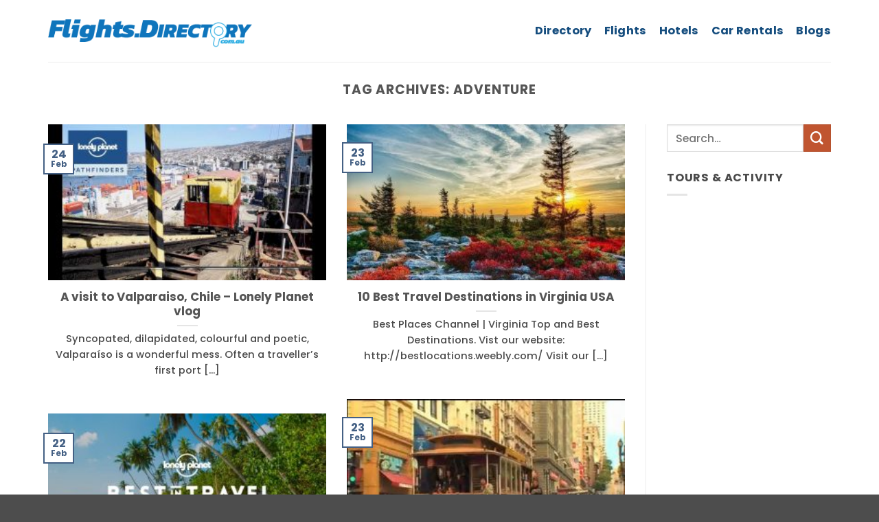

--- FILE ---
content_type: text/html; charset=UTF-8
request_url: https://flights.directory.com.au/tag/adventure/
body_size: 12518
content:
<!DOCTYPE html>
<html lang="en-AU" class="loading-site no-js">
<head>
<meta charset="UTF-8" />
<link rel="profile" href="http://gmpg.org/xfn/11" />
<link rel="pingback" href="https://flights.directory.com.au/xmlrpc.php" />
<script>(function(html){html.className = html.className.replace(/\bno-js\b/,'js')})(document.documentElement);</script>
<title>adventure &#8211; Flights Directory</title>
<meta name='robots' content='max-image-preview:large' />
<meta name="viewport" content="width=device-width, initial-scale=1" /><link rel='prefetch' href='https://flights.directory.com.au/wp-content/themes/flatsome/assets/js/flatsome.js?ver=e2eddd6c228105dac048' />
<link rel='prefetch' href='https://flights.directory.com.au/wp-content/themes/flatsome/assets/js/chunk.slider.js?ver=3.20.4' />
<link rel='prefetch' href='https://flights.directory.com.au/wp-content/themes/flatsome/assets/js/chunk.popups.js?ver=3.20.4' />
<link rel='prefetch' href='https://flights.directory.com.au/wp-content/themes/flatsome/assets/js/chunk.tooltips.js?ver=3.20.4' />
<link rel="alternate" type="application/rss+xml" title="Flights Directory &raquo; Feed" href="https://flights.directory.com.au/feed/" />
<link rel="alternate" type="application/rss+xml" title="Flights Directory &raquo; Comments Feed" href="https://flights.directory.com.au/comments/feed/" />
<link rel="alternate" type="application/rss+xml" title="Flights Directory &raquo; adventure Tag Feed" href="https://flights.directory.com.au/tag/adventure/feed/" />
<style id='wp-img-auto-sizes-contain-inline-css' type='text/css'>
img:is([sizes=auto i],[sizes^="auto," i]){contain-intrinsic-size:3000px 1500px}
/*# sourceURL=wp-img-auto-sizes-contain-inline-css */
</style>
<style id='wp-emoji-styles-inline-css' type='text/css'>
img.wp-smiley, img.emoji {
display: inline !important;
border: none !important;
box-shadow: none !important;
height: 1em !important;
width: 1em !important;
margin: 0 0.07em !important;
vertical-align: -0.1em !important;
background: none !important;
padding: 0 !important;
}
/*# sourceURL=wp-emoji-styles-inline-css */
</style>
<style id='wp-block-library-inline-css' type='text/css'>
:root{--wp-block-synced-color:#7a00df;--wp-block-synced-color--rgb:122,0,223;--wp-bound-block-color:var(--wp-block-synced-color);--wp-editor-canvas-background:#ddd;--wp-admin-theme-color:#007cba;--wp-admin-theme-color--rgb:0,124,186;--wp-admin-theme-color-darker-10:#006ba1;--wp-admin-theme-color-darker-10--rgb:0,107,160.5;--wp-admin-theme-color-darker-20:#005a87;--wp-admin-theme-color-darker-20--rgb:0,90,135;--wp-admin-border-width-focus:2px}@media (min-resolution:192dpi){:root{--wp-admin-border-width-focus:1.5px}}.wp-element-button{cursor:pointer}:root .has-very-light-gray-background-color{background-color:#eee}:root .has-very-dark-gray-background-color{background-color:#313131}:root .has-very-light-gray-color{color:#eee}:root .has-very-dark-gray-color{color:#313131}:root .has-vivid-green-cyan-to-vivid-cyan-blue-gradient-background{background:linear-gradient(135deg,#00d084,#0693e3)}:root .has-purple-crush-gradient-background{background:linear-gradient(135deg,#34e2e4,#4721fb 50%,#ab1dfe)}:root .has-hazy-dawn-gradient-background{background:linear-gradient(135deg,#faaca8,#dad0ec)}:root .has-subdued-olive-gradient-background{background:linear-gradient(135deg,#fafae1,#67a671)}:root .has-atomic-cream-gradient-background{background:linear-gradient(135deg,#fdd79a,#004a59)}:root .has-nightshade-gradient-background{background:linear-gradient(135deg,#330968,#31cdcf)}:root .has-midnight-gradient-background{background:linear-gradient(135deg,#020381,#2874fc)}:root{--wp--preset--font-size--normal:16px;--wp--preset--font-size--huge:42px}.has-regular-font-size{font-size:1em}.has-larger-font-size{font-size:2.625em}.has-normal-font-size{font-size:var(--wp--preset--font-size--normal)}.has-huge-font-size{font-size:var(--wp--preset--font-size--huge)}.has-text-align-center{text-align:center}.has-text-align-left{text-align:left}.has-text-align-right{text-align:right}.has-fit-text{white-space:nowrap!important}#end-resizable-editor-section{display:none}.aligncenter{clear:both}.items-justified-left{justify-content:flex-start}.items-justified-center{justify-content:center}.items-justified-right{justify-content:flex-end}.items-justified-space-between{justify-content:space-between}.screen-reader-text{border:0;clip-path:inset(50%);height:1px;margin:-1px;overflow:hidden;padding:0;position:absolute;width:1px;word-wrap:normal!important}.screen-reader-text:focus{background-color:#ddd;clip-path:none;color:#444;display:block;font-size:1em;height:auto;left:5px;line-height:normal;padding:15px 23px 14px;text-decoration:none;top:5px;width:auto;z-index:100000}html :where(.has-border-color){border-style:solid}html :where([style*=border-top-color]){border-top-style:solid}html :where([style*=border-right-color]){border-right-style:solid}html :where([style*=border-bottom-color]){border-bottom-style:solid}html :where([style*=border-left-color]){border-left-style:solid}html :where([style*=border-width]){border-style:solid}html :where([style*=border-top-width]){border-top-style:solid}html :where([style*=border-right-width]){border-right-style:solid}html :where([style*=border-bottom-width]){border-bottom-style:solid}html :where([style*=border-left-width]){border-left-style:solid}html :where(img[class*=wp-image-]){height:auto;max-width:100%}:where(figure){margin:0 0 1em}html :where(.is-position-sticky){--wp-admin--admin-bar--position-offset:var(--wp-admin--admin-bar--height,0px)}@media screen and (max-width:600px){html :where(.is-position-sticky){--wp-admin--admin-bar--position-offset:0px}}
/*# sourceURL=wp-block-library-inline-css */
</style><style id='global-styles-inline-css' type='text/css'>
:root{--wp--preset--aspect-ratio--square: 1;--wp--preset--aspect-ratio--4-3: 4/3;--wp--preset--aspect-ratio--3-4: 3/4;--wp--preset--aspect-ratio--3-2: 3/2;--wp--preset--aspect-ratio--2-3: 2/3;--wp--preset--aspect-ratio--16-9: 16/9;--wp--preset--aspect-ratio--9-16: 9/16;--wp--preset--color--black: #000000;--wp--preset--color--cyan-bluish-gray: #abb8c3;--wp--preset--color--white: #ffffff;--wp--preset--color--pale-pink: #f78da7;--wp--preset--color--vivid-red: #cf2e2e;--wp--preset--color--luminous-vivid-orange: #ff6900;--wp--preset--color--luminous-vivid-amber: #fcb900;--wp--preset--color--light-green-cyan: #7bdcb5;--wp--preset--color--vivid-green-cyan: #00d084;--wp--preset--color--pale-cyan-blue: #8ed1fc;--wp--preset--color--vivid-cyan-blue: #0693e3;--wp--preset--color--vivid-purple: #9b51e0;--wp--preset--color--primary: #446084;--wp--preset--color--secondary: #C05530;--wp--preset--color--success: #627D47;--wp--preset--color--alert: #b20000;--wp--preset--gradient--vivid-cyan-blue-to-vivid-purple: linear-gradient(135deg,rgb(6,147,227) 0%,rgb(155,81,224) 100%);--wp--preset--gradient--light-green-cyan-to-vivid-green-cyan: linear-gradient(135deg,rgb(122,220,180) 0%,rgb(0,208,130) 100%);--wp--preset--gradient--luminous-vivid-amber-to-luminous-vivid-orange: linear-gradient(135deg,rgb(252,185,0) 0%,rgb(255,105,0) 100%);--wp--preset--gradient--luminous-vivid-orange-to-vivid-red: linear-gradient(135deg,rgb(255,105,0) 0%,rgb(207,46,46) 100%);--wp--preset--gradient--very-light-gray-to-cyan-bluish-gray: linear-gradient(135deg,rgb(238,238,238) 0%,rgb(169,184,195) 100%);--wp--preset--gradient--cool-to-warm-spectrum: linear-gradient(135deg,rgb(74,234,220) 0%,rgb(151,120,209) 20%,rgb(207,42,186) 40%,rgb(238,44,130) 60%,rgb(251,105,98) 80%,rgb(254,248,76) 100%);--wp--preset--gradient--blush-light-purple: linear-gradient(135deg,rgb(255,206,236) 0%,rgb(152,150,240) 100%);--wp--preset--gradient--blush-bordeaux: linear-gradient(135deg,rgb(254,205,165) 0%,rgb(254,45,45) 50%,rgb(107,0,62) 100%);--wp--preset--gradient--luminous-dusk: linear-gradient(135deg,rgb(255,203,112) 0%,rgb(199,81,192) 50%,rgb(65,88,208) 100%);--wp--preset--gradient--pale-ocean: linear-gradient(135deg,rgb(255,245,203) 0%,rgb(182,227,212) 50%,rgb(51,167,181) 100%);--wp--preset--gradient--electric-grass: linear-gradient(135deg,rgb(202,248,128) 0%,rgb(113,206,126) 100%);--wp--preset--gradient--midnight: linear-gradient(135deg,rgb(2,3,129) 0%,rgb(40,116,252) 100%);--wp--preset--font-size--small: 13px;--wp--preset--font-size--medium: 20px;--wp--preset--font-size--large: 36px;--wp--preset--font-size--x-large: 42px;--wp--preset--spacing--20: 0.44rem;--wp--preset--spacing--30: 0.67rem;--wp--preset--spacing--40: 1rem;--wp--preset--spacing--50: 1.5rem;--wp--preset--spacing--60: 2.25rem;--wp--preset--spacing--70: 3.38rem;--wp--preset--spacing--80: 5.06rem;--wp--preset--shadow--natural: 6px 6px 9px rgba(0, 0, 0, 0.2);--wp--preset--shadow--deep: 12px 12px 50px rgba(0, 0, 0, 0.4);--wp--preset--shadow--sharp: 6px 6px 0px rgba(0, 0, 0, 0.2);--wp--preset--shadow--outlined: 6px 6px 0px -3px rgb(255, 255, 255), 6px 6px rgb(0, 0, 0);--wp--preset--shadow--crisp: 6px 6px 0px rgb(0, 0, 0);}:where(body) { margin: 0; }.wp-site-blocks > .alignleft { float: left; margin-right: 2em; }.wp-site-blocks > .alignright { float: right; margin-left: 2em; }.wp-site-blocks > .aligncenter { justify-content: center; margin-left: auto; margin-right: auto; }:where(.is-layout-flex){gap: 0.5em;}:where(.is-layout-grid){gap: 0.5em;}.is-layout-flow > .alignleft{float: left;margin-inline-start: 0;margin-inline-end: 2em;}.is-layout-flow > .alignright{float: right;margin-inline-start: 2em;margin-inline-end: 0;}.is-layout-flow > .aligncenter{margin-left: auto !important;margin-right: auto !important;}.is-layout-constrained > .alignleft{float: left;margin-inline-start: 0;margin-inline-end: 2em;}.is-layout-constrained > .alignright{float: right;margin-inline-start: 2em;margin-inline-end: 0;}.is-layout-constrained > .aligncenter{margin-left: auto !important;margin-right: auto !important;}.is-layout-constrained > :where(:not(.alignleft):not(.alignright):not(.alignfull)){margin-left: auto !important;margin-right: auto !important;}body .is-layout-flex{display: flex;}.is-layout-flex{flex-wrap: wrap;align-items: center;}.is-layout-flex > :is(*, div){margin: 0;}body .is-layout-grid{display: grid;}.is-layout-grid > :is(*, div){margin: 0;}body{padding-top: 0px;padding-right: 0px;padding-bottom: 0px;padding-left: 0px;}a:where(:not(.wp-element-button)){text-decoration: none;}:root :where(.wp-element-button, .wp-block-button__link){background-color: #32373c;border-width: 0;color: #fff;font-family: inherit;font-size: inherit;font-style: inherit;font-weight: inherit;letter-spacing: inherit;line-height: inherit;padding-top: calc(0.667em + 2px);padding-right: calc(1.333em + 2px);padding-bottom: calc(0.667em + 2px);padding-left: calc(1.333em + 2px);text-decoration: none;text-transform: inherit;}.has-black-color{color: var(--wp--preset--color--black) !important;}.has-cyan-bluish-gray-color{color: var(--wp--preset--color--cyan-bluish-gray) !important;}.has-white-color{color: var(--wp--preset--color--white) !important;}.has-pale-pink-color{color: var(--wp--preset--color--pale-pink) !important;}.has-vivid-red-color{color: var(--wp--preset--color--vivid-red) !important;}.has-luminous-vivid-orange-color{color: var(--wp--preset--color--luminous-vivid-orange) !important;}.has-luminous-vivid-amber-color{color: var(--wp--preset--color--luminous-vivid-amber) !important;}.has-light-green-cyan-color{color: var(--wp--preset--color--light-green-cyan) !important;}.has-vivid-green-cyan-color{color: var(--wp--preset--color--vivid-green-cyan) !important;}.has-pale-cyan-blue-color{color: var(--wp--preset--color--pale-cyan-blue) !important;}.has-vivid-cyan-blue-color{color: var(--wp--preset--color--vivid-cyan-blue) !important;}.has-vivid-purple-color{color: var(--wp--preset--color--vivid-purple) !important;}.has-primary-color{color: var(--wp--preset--color--primary) !important;}.has-secondary-color{color: var(--wp--preset--color--secondary) !important;}.has-success-color{color: var(--wp--preset--color--success) !important;}.has-alert-color{color: var(--wp--preset--color--alert) !important;}.has-black-background-color{background-color: var(--wp--preset--color--black) !important;}.has-cyan-bluish-gray-background-color{background-color: var(--wp--preset--color--cyan-bluish-gray) !important;}.has-white-background-color{background-color: var(--wp--preset--color--white) !important;}.has-pale-pink-background-color{background-color: var(--wp--preset--color--pale-pink) !important;}.has-vivid-red-background-color{background-color: var(--wp--preset--color--vivid-red) !important;}.has-luminous-vivid-orange-background-color{background-color: var(--wp--preset--color--luminous-vivid-orange) !important;}.has-luminous-vivid-amber-background-color{background-color: var(--wp--preset--color--luminous-vivid-amber) !important;}.has-light-green-cyan-background-color{background-color: var(--wp--preset--color--light-green-cyan) !important;}.has-vivid-green-cyan-background-color{background-color: var(--wp--preset--color--vivid-green-cyan) !important;}.has-pale-cyan-blue-background-color{background-color: var(--wp--preset--color--pale-cyan-blue) !important;}.has-vivid-cyan-blue-background-color{background-color: var(--wp--preset--color--vivid-cyan-blue) !important;}.has-vivid-purple-background-color{background-color: var(--wp--preset--color--vivid-purple) !important;}.has-primary-background-color{background-color: var(--wp--preset--color--primary) !important;}.has-secondary-background-color{background-color: var(--wp--preset--color--secondary) !important;}.has-success-background-color{background-color: var(--wp--preset--color--success) !important;}.has-alert-background-color{background-color: var(--wp--preset--color--alert) !important;}.has-black-border-color{border-color: var(--wp--preset--color--black) !important;}.has-cyan-bluish-gray-border-color{border-color: var(--wp--preset--color--cyan-bluish-gray) !important;}.has-white-border-color{border-color: var(--wp--preset--color--white) !important;}.has-pale-pink-border-color{border-color: var(--wp--preset--color--pale-pink) !important;}.has-vivid-red-border-color{border-color: var(--wp--preset--color--vivid-red) !important;}.has-luminous-vivid-orange-border-color{border-color: var(--wp--preset--color--luminous-vivid-orange) !important;}.has-luminous-vivid-amber-border-color{border-color: var(--wp--preset--color--luminous-vivid-amber) !important;}.has-light-green-cyan-border-color{border-color: var(--wp--preset--color--light-green-cyan) !important;}.has-vivid-green-cyan-border-color{border-color: var(--wp--preset--color--vivid-green-cyan) !important;}.has-pale-cyan-blue-border-color{border-color: var(--wp--preset--color--pale-cyan-blue) !important;}.has-vivid-cyan-blue-border-color{border-color: var(--wp--preset--color--vivid-cyan-blue) !important;}.has-vivid-purple-border-color{border-color: var(--wp--preset--color--vivid-purple) !important;}.has-primary-border-color{border-color: var(--wp--preset--color--primary) !important;}.has-secondary-border-color{border-color: var(--wp--preset--color--secondary) !important;}.has-success-border-color{border-color: var(--wp--preset--color--success) !important;}.has-alert-border-color{border-color: var(--wp--preset--color--alert) !important;}.has-vivid-cyan-blue-to-vivid-purple-gradient-background{background: var(--wp--preset--gradient--vivid-cyan-blue-to-vivid-purple) !important;}.has-light-green-cyan-to-vivid-green-cyan-gradient-background{background: var(--wp--preset--gradient--light-green-cyan-to-vivid-green-cyan) !important;}.has-luminous-vivid-amber-to-luminous-vivid-orange-gradient-background{background: var(--wp--preset--gradient--luminous-vivid-amber-to-luminous-vivid-orange) !important;}.has-luminous-vivid-orange-to-vivid-red-gradient-background{background: var(--wp--preset--gradient--luminous-vivid-orange-to-vivid-red) !important;}.has-very-light-gray-to-cyan-bluish-gray-gradient-background{background: var(--wp--preset--gradient--very-light-gray-to-cyan-bluish-gray) !important;}.has-cool-to-warm-spectrum-gradient-background{background: var(--wp--preset--gradient--cool-to-warm-spectrum) !important;}.has-blush-light-purple-gradient-background{background: var(--wp--preset--gradient--blush-light-purple) !important;}.has-blush-bordeaux-gradient-background{background: var(--wp--preset--gradient--blush-bordeaux) !important;}.has-luminous-dusk-gradient-background{background: var(--wp--preset--gradient--luminous-dusk) !important;}.has-pale-ocean-gradient-background{background: var(--wp--preset--gradient--pale-ocean) !important;}.has-electric-grass-gradient-background{background: var(--wp--preset--gradient--electric-grass) !important;}.has-midnight-gradient-background{background: var(--wp--preset--gradient--midnight) !important;}.has-small-font-size{font-size: var(--wp--preset--font-size--small) !important;}.has-medium-font-size{font-size: var(--wp--preset--font-size--medium) !important;}.has-large-font-size{font-size: var(--wp--preset--font-size--large) !important;}.has-x-large-font-size{font-size: var(--wp--preset--font-size--x-large) !important;}
/*# sourceURL=global-styles-inline-css */
</style>
<!-- <link rel='stylesheet' id='contact-form-7-css' href='https://flights.directory.com.au/wp-content/plugins/contact-form-7/includes/css/styles.css?ver=6.1.4' type='text/css' media='all' /> -->
<!-- <link rel='stylesheet' id='flatsome-main-css' href='https://flights.directory.com.au/wp-content/themes/flatsome/assets/css/flatsome.css?ver=3.20.4' type='text/css' media='all' /> -->
<link rel="stylesheet" type="text/css" href="//flights.directory.com.au/wp-content/cache/wpfc-minified/djk6c3ro/8hynd.css" media="all"/>
<style id='flatsome-main-inline-css' type='text/css'>
@font-face {
font-family: "fl-icons";
font-display: block;
src: url(https://flights.directory.com.au/wp-content/themes/flatsome/assets/css/icons/fl-icons.eot?v=3.20.4);
src:
url(https://flights.directory.com.au/wp-content/themes/flatsome/assets/css/icons/fl-icons.eot#iefix?v=3.20.4) format("embedded-opentype"),
url(https://flights.directory.com.au/wp-content/themes/flatsome/assets/css/icons/fl-icons.woff2?v=3.20.4) format("woff2"),
url(https://flights.directory.com.au/wp-content/themes/flatsome/assets/css/icons/fl-icons.ttf?v=3.20.4) format("truetype"),
url(https://flights.directory.com.au/wp-content/themes/flatsome/assets/css/icons/fl-icons.woff?v=3.20.4) format("woff"),
url(https://flights.directory.com.au/wp-content/themes/flatsome/assets/css/icons/fl-icons.svg?v=3.20.4#fl-icons) format("svg");
}
/*# sourceURL=flatsome-main-inline-css */
</style>
<!-- <link rel='stylesheet' id='flatsome-style-css' href='https://flights.directory.com.au/wp-content/themes/flatsome-child/style.css?ver=3.0' type='text/css' media='all' /> -->
<link rel="stylesheet" type="text/css" href="//flights.directory.com.au/wp-content/cache/wpfc-minified/l8nb6s31/8hynd.css" media="all"/>
<script src='//flights.directory.com.au/wp-content/cache/wpfc-minified/dg29sqye/8hynd.js' type="text/javascript"></script>
<!-- <script type="text/javascript" src="https://flights.directory.com.au/wp-includes/js/jquery/jquery.min.js?ver=3.7.1" id="jquery-core-js"></script> -->
<!-- <script type="text/javascript" src="https://flights.directory.com.au/wp-includes/js/jquery/jquery-migrate.min.js?ver=3.4.1" id="jquery-migrate-js"></script> -->
<link rel="https://api.w.org/" href="https://flights.directory.com.au/wp-json/" /><link rel="alternate" title="JSON" type="application/json" href="https://flights.directory.com.au/wp-json/wp/v2/tags/330" /><link rel="EditURI" type="application/rsd+xml" title="RSD" href="https://flights.directory.com.au/xmlrpc.php?rsd" />
<meta name="generator" content="WordPress 6.9" />
<link rel="icon" href="https://flights.directory.com.au/wp-content/uploads/2020/02/cropped-1582601067_maxresdefault-32x32.jpg" sizes="32x32" />
<link rel="icon" href="https://flights.directory.com.au/wp-content/uploads/2020/02/cropped-1582601067_maxresdefault-192x192.jpg" sizes="192x192" />
<link rel="apple-touch-icon" href="https://flights.directory.com.au/wp-content/uploads/2020/02/cropped-1582601067_maxresdefault-180x180.jpg" />
<meta name="msapplication-TileImage" content="https://flights.directory.com.au/wp-content/uploads/2020/02/cropped-1582601067_maxresdefault-270x270.jpg" />
<style id="custom-css" type="text/css">:root {--primary-color: #446084;--fs-color-primary: #446084;--fs-color-secondary: #C05530;--fs-color-success: #627D47;--fs-color-alert: #b20000;--fs-color-base: #4a4a4a;--fs-experimental-link-color: #334862;--fs-experimental-link-color-hover: #111;}.tooltipster-base {--tooltip-color: #fff;--tooltip-bg-color: #000;}.off-canvas-right .mfp-content, .off-canvas-left .mfp-content {--drawer-width: 300px;}.container-width, .full-width .ubermenu-nav, .container, .row{max-width: 1170px}.row.row-collapse{max-width: 1140px}.row.row-small{max-width: 1162.5px}.row.row-large{max-width: 1200px}.header-main{height: 90px}#logo img{max-height: 90px}#logo{width:297px;}.header-bottom{min-height: 55px}.header-top{min-height: 30px}.transparent .header-main{height: 265px}.transparent #logo img{max-height: 265px}.has-transparent + .page-title:first-of-type,.has-transparent + #main > .page-title,.has-transparent + #main > div > .page-title,.has-transparent + #main .page-header-wrapper:first-of-type .page-title{padding-top: 295px;}.header.show-on-scroll,.stuck .header-main{height:70px!important}.stuck #logo img{max-height: 70px!important}.header-bg-color {background-color: #ffffff}.header-bottom {background-color: #f1f1f1}.header-main .nav > li > a{line-height: 16px }@media (max-width: 549px) {.header-main{height: 70px}#logo img{max-height: 70px}}body{font-size: 102%;}body{font-family: Poppins, sans-serif;}body {font-weight: 500;font-style: normal;}.nav > li > a {font-family: Poppins, sans-serif;}.mobile-sidebar-levels-2 .nav > li > ul > li > a {font-family: Poppins, sans-serif;}.nav > li > a,.mobile-sidebar-levels-2 .nav > li > ul > li > a {font-weight: 700;font-style: normal;}h1,h2,h3,h4,h5,h6,.heading-font, .off-canvas-center .nav-sidebar.nav-vertical > li > a{font-family: Poppins, sans-serif;}h1,h2,h3,h4,h5,h6,.heading-font,.banner h1,.banner h2 {font-weight: 700;font-style: normal;}.alt-font{font-family: Poppins, sans-serif;}.alt-font {font-weight: 400!important;font-style: normal!important;}.breadcrumbs{text-transform: none;}button,.button{text-transform: none;}.nav > li > a, .links > li > a{text-transform: none;}.header:not(.transparent) .header-nav-main.nav > li > a {color: #154d7e;}.footer-1{background-color: rgba(15,109,191,0.93)}.nav-vertical-fly-out > li + li {border-top-width: 1px; border-top-style: solid;}.label-new.menu-item > a:after{content:"New";}.label-hot.menu-item > a:after{content:"Hot";}.label-sale.menu-item > a:after{content:"Sale";}.label-popular.menu-item > a:after{content:"Popular";}</style><style id="kirki-inline-styles">/* devanagari */
@font-face {
font-family: 'Poppins';
font-style: normal;
font-weight: 400;
font-display: swap;
src: url(https://flights.directory.com.au/wp-content/fonts/poppins/pxiEyp8kv8JHgFVrJJbecmNE.woff2) format('woff2');
unicode-range: U+0900-097F, U+1CD0-1CF9, U+200C-200D, U+20A8, U+20B9, U+20F0, U+25CC, U+A830-A839, U+A8E0-A8FF, U+11B00-11B09;
}
/* latin-ext */
@font-face {
font-family: 'Poppins';
font-style: normal;
font-weight: 400;
font-display: swap;
src: url(https://flights.directory.com.au/wp-content/fonts/poppins/pxiEyp8kv8JHgFVrJJnecmNE.woff2) format('woff2');
unicode-range: U+0100-02BA, U+02BD-02C5, U+02C7-02CC, U+02CE-02D7, U+02DD-02FF, U+0304, U+0308, U+0329, U+1D00-1DBF, U+1E00-1E9F, U+1EF2-1EFF, U+2020, U+20A0-20AB, U+20AD-20C0, U+2113, U+2C60-2C7F, U+A720-A7FF;
}
/* latin */
@font-face {
font-family: 'Poppins';
font-style: normal;
font-weight: 400;
font-display: swap;
src: url(https://flights.directory.com.au/wp-content/fonts/poppins/pxiEyp8kv8JHgFVrJJfecg.woff2) format('woff2');
unicode-range: U+0000-00FF, U+0131, U+0152-0153, U+02BB-02BC, U+02C6, U+02DA, U+02DC, U+0304, U+0308, U+0329, U+2000-206F, U+20AC, U+2122, U+2191, U+2193, U+2212, U+2215, U+FEFF, U+FFFD;
}
/* devanagari */
@font-face {
font-family: 'Poppins';
font-style: normal;
font-weight: 500;
font-display: swap;
src: url(https://flights.directory.com.au/wp-content/fonts/poppins/pxiByp8kv8JHgFVrLGT9Z11lFc-K.woff2) format('woff2');
unicode-range: U+0900-097F, U+1CD0-1CF9, U+200C-200D, U+20A8, U+20B9, U+20F0, U+25CC, U+A830-A839, U+A8E0-A8FF, U+11B00-11B09;
}
/* latin-ext */
@font-face {
font-family: 'Poppins';
font-style: normal;
font-weight: 500;
font-display: swap;
src: url(https://flights.directory.com.au/wp-content/fonts/poppins/pxiByp8kv8JHgFVrLGT9Z1JlFc-K.woff2) format('woff2');
unicode-range: U+0100-02BA, U+02BD-02C5, U+02C7-02CC, U+02CE-02D7, U+02DD-02FF, U+0304, U+0308, U+0329, U+1D00-1DBF, U+1E00-1E9F, U+1EF2-1EFF, U+2020, U+20A0-20AB, U+20AD-20C0, U+2113, U+2C60-2C7F, U+A720-A7FF;
}
/* latin */
@font-face {
font-family: 'Poppins';
font-style: normal;
font-weight: 500;
font-display: swap;
src: url(https://flights.directory.com.au/wp-content/fonts/poppins/pxiByp8kv8JHgFVrLGT9Z1xlFQ.woff2) format('woff2');
unicode-range: U+0000-00FF, U+0131, U+0152-0153, U+02BB-02BC, U+02C6, U+02DA, U+02DC, U+0304, U+0308, U+0329, U+2000-206F, U+20AC, U+2122, U+2191, U+2193, U+2212, U+2215, U+FEFF, U+FFFD;
}
/* devanagari */
@font-face {
font-family: 'Poppins';
font-style: normal;
font-weight: 700;
font-display: swap;
src: url(https://flights.directory.com.au/wp-content/fonts/poppins/pxiByp8kv8JHgFVrLCz7Z11lFc-K.woff2) format('woff2');
unicode-range: U+0900-097F, U+1CD0-1CF9, U+200C-200D, U+20A8, U+20B9, U+20F0, U+25CC, U+A830-A839, U+A8E0-A8FF, U+11B00-11B09;
}
/* latin-ext */
@font-face {
font-family: 'Poppins';
font-style: normal;
font-weight: 700;
font-display: swap;
src: url(https://flights.directory.com.au/wp-content/fonts/poppins/pxiByp8kv8JHgFVrLCz7Z1JlFc-K.woff2) format('woff2');
unicode-range: U+0100-02BA, U+02BD-02C5, U+02C7-02CC, U+02CE-02D7, U+02DD-02FF, U+0304, U+0308, U+0329, U+1D00-1DBF, U+1E00-1E9F, U+1EF2-1EFF, U+2020, U+20A0-20AB, U+20AD-20C0, U+2113, U+2C60-2C7F, U+A720-A7FF;
}
/* latin */
@font-face {
font-family: 'Poppins';
font-style: normal;
font-weight: 700;
font-display: swap;
src: url(https://flights.directory.com.au/wp-content/fonts/poppins/pxiByp8kv8JHgFVrLCz7Z1xlFQ.woff2) format('woff2');
unicode-range: U+0000-00FF, U+0131, U+0152-0153, U+02BB-02BC, U+02C6, U+02DA, U+02DC, U+0304, U+0308, U+0329, U+2000-206F, U+20AC, U+2122, U+2191, U+2193, U+2212, U+2215, U+FEFF, U+FFFD;
}</style></head>
<body class="archive tag tag-adventure tag-330 wp-theme-flatsome wp-child-theme-flatsome-child lightbox nav-dropdown-has-arrow nav-dropdown-has-shadow nav-dropdown-has-border">
<a class="skip-link screen-reader-text" href="#main">Skip to content</a>
<div id="wrapper">
<header id="header" class="header has-sticky sticky-jump">
<div class="header-wrapper">
<div id="top-bar" class="header-top hide-for-sticky nav-dark show-for-medium">
<div class="flex-row container">
<div class="flex-col hide-for-medium flex-left">
<ul class="nav nav-left medium-nav-center nav-small  nav-divided">
</ul>
</div>
<div class="flex-col hide-for-medium flex-center">
<ul class="nav nav-center nav-small  nav-divided">
</ul>
</div>
<div class="flex-col hide-for-medium flex-right">
<ul class="nav top-bar-nav nav-right nav-small  nav-divided">
</ul>
</div>
<div class="flex-col show-for-medium flex-grow">
<ul class="nav nav-center nav-small mobile-nav  nav-divided">
<li class="html custom html_topbar_left"><strong class="uppercase">Add anything here or just remove it...</strong></li>          </ul>
</div>
</div>
</div>
<div id="masthead" class="header-main ">
<div class="header-inner flex-row container logo-left medium-logo-center" role="navigation">
<!-- Logo -->
<div id="logo" class="flex-col logo">
<!-- Header logo -->
<a href="https://flights.directory.com.au/" title="Flights Directory" rel="home">
<img width="360" height="61" src="https://flights.directory.com.au/wp-content/uploads/2020/01/directory-logo-flights.png" class="header_logo header-logo" alt="Flights Directory"/><img  width="360" height="61" src="https://flights.directory.com.au/wp-content/uploads/2020/01/directory-logo-flights.png" class="header-logo-dark" alt="Flights Directory"/></a>
</div>
<!-- Mobile Left Elements -->
<div class="flex-col show-for-medium flex-left">
<ul class="mobile-nav nav nav-left ">
<li class="nav-icon has-icon">
<div class="header-button">		<a href="#" class="icon button circle is-outline is-small" data-open="#main-menu" data-pos="center" data-bg="main-menu-overlay" data-color="dark" role="button" aria-label="Menu" aria-controls="main-menu" aria-expanded="false" aria-haspopup="dialog" data-flatsome-role-button>
<i class="icon-menu" aria-hidden="true"></i>					</a>
</div> </li>
</ul>
</div>
<!-- Left Elements -->
<div class="flex-col hide-for-medium flex-left
flex-grow">
<ul class="header-nav header-nav-main nav nav-left  nav-size-large nav-spacing-medium nav-uppercase" >
</ul>
</div>
<!-- Right Elements -->
<div class="flex-col hide-for-medium flex-right">
<ul class="header-nav header-nav-main nav nav-right  nav-size-large nav-spacing-medium nav-uppercase">
<li id="menu-item-253" class="menu-item menu-item-type-custom menu-item-object-custom menu-item-253 menu-item-design-default"><a href="https://directory.com.au" class="nav-top-link">Directory</a></li>
<li id="menu-item-38" class="menu-item menu-item-type-post_type menu-item-object-page menu-item-home menu-item-38 menu-item-design-default"><a href="https://flights.directory.com.au/" class="nav-top-link">Flights</a></li>
<li id="menu-item-43" class="menu-item menu-item-type-custom menu-item-object-custom menu-item-43 menu-item-design-default"><a href="https://hotels.directory.com.au/" class="nav-top-link">Hotels</a></li>
<li id="menu-item-42" class="menu-item menu-item-type-post_type menu-item-object-page menu-item-42 menu-item-design-default"><a href="https://flights.directory.com.au/car-rentals/" class="nav-top-link">Car Rentals</a></li>
<li id="menu-item-178" class="menu-item menu-item-type-post_type menu-item-object-page current_page_parent menu-item-178 menu-item-design-default"><a href="https://flights.directory.com.au/blogs/" class="nav-top-link">Blogs</a></li>
</ul>
</div>
<!-- Mobile Right Elements -->
<div class="flex-col show-for-medium flex-right">
<ul class="mobile-nav nav nav-right ">
</ul>
</div>
</div>
<div class="container"><div class="top-divider full-width"></div></div>
</div>
<div class="header-bg-container fill"><div class="header-bg-image fill"></div><div class="header-bg-color fill"></div></div>		</div>
</header>
<main id="main" class="">
<div id="content" class="blog-wrapper blog-archive page-wrapper">
<header class="archive-page-header">
<div class="row">
<div class="large-12 text-center col">
<h1 class="page-title is-large uppercase">
Tag Archives: <span>adventure</span>	</h1>
</div>
</div>
</header>
<div class="row row-large row-divided ">
<div class="large-9 col">
<div id="post-list">
<div id="row-1661691212" class="row large-columns-2 medium-columns- small-columns-1 row-masonry" data-packery-options='{"itemSelector": ".col", "gutter": 0, "presentageWidth" : true}'>
<div class="col post-item" >
<div class="col-inner">
<div class="box box-text-bottom box-blog-post has-hover">
<div class="box-image" >
<div class="image-cover" style="padding-top:56%;">
<a href="https://flights.directory.com.au/a-visit-to-valparaiso-chile-lonely-planet-vlog/" class="plain" aria-label="A visit to Valparaiso, Chile &#8211; Lonely Planet vlog">
<img width="300" height="169" src="https://flights.directory.com.au/wp-content/uploads/2020/02/1582581822_maxresdefault-300x169.jpg" class="attachment-medium size-medium wp-post-image" alt="" decoding="async" loading="lazy" srcset="https://flights.directory.com.au/wp-content/uploads/2020/02/1582581822_maxresdefault-300x169.jpg 300w, https://flights.directory.com.au/wp-content/uploads/2020/02/1582581822_maxresdefault-1024x576.jpg 1024w, https://flights.directory.com.au/wp-content/uploads/2020/02/1582581822_maxresdefault-768x432.jpg 768w, https://flights.directory.com.au/wp-content/uploads/2020/02/1582581822_maxresdefault-600x338.jpg 600w, https://flights.directory.com.au/wp-content/uploads/2020/02/1582581822_maxresdefault.jpg 1280w" sizes="auto, (max-width: 300px) 100vw, 300px" />							</a>
</div>
</div>
<div class="box-text text-center" >
<div class="box-text-inner blog-post-inner">
<h5 class="post-title is-large ">
<a href="https://flights.directory.com.au/a-visit-to-valparaiso-chile-lonely-planet-vlog/" class="plain">A visit to Valparaiso, Chile &#8211; Lonely Planet vlog</a>
</h5>
<div class="is-divider"></div>
<p class="from_the_blog_excerpt ">
Syncopated, dilapidated, colourful and poetic, Valparaíso is a wonderful mess. Often a traveller&#8217;s first port [...]					</p>
</div>
</div>
<div class="badge absolute top post-date badge-outline">
<div class="badge-inner">
<span class="post-date-day">24</span><br>
<span class="post-date-month is-xsmall">Feb</span>
</div>
</div>
</div>
</div>
</div><div class="col post-item" >
<div class="col-inner">
<div class="box box-text-bottom box-blog-post has-hover">
<div class="box-image" >
<div class="image-cover" style="padding-top:56%;">
<a href="https://flights.directory.com.au/10-best-travel-destinations-in-virginia-usa/" class="plain" aria-label="10 Best Travel Destinations in Virginia USA">
<img width="300" height="225" src="https://flights.directory.com.au/wp-content/uploads/2020/02/1582481536_hqdefault-300x225.jpg" class="attachment-medium size-medium wp-post-image" alt="" decoding="async" loading="lazy" srcset="https://flights.directory.com.au/wp-content/uploads/2020/02/1582481536_hqdefault-300x225.jpg 300w, https://flights.directory.com.au/wp-content/uploads/2020/02/1582481536_hqdefault.jpg 480w" sizes="auto, (max-width: 300px) 100vw, 300px" />							</a>
</div>
</div>
<div class="box-text text-center" >
<div class="box-text-inner blog-post-inner">
<h5 class="post-title is-large ">
<a href="https://flights.directory.com.au/10-best-travel-destinations-in-virginia-usa/" class="plain">10 Best Travel Destinations in Virginia USA</a>
</h5>
<div class="is-divider"></div>
<p class="from_the_blog_excerpt ">
Best Places Channel | Virginia Top and Best Destinations. Vist our website: http://bestlocations.weebly.com/ Visit our [...]					</p>
</div>
</div>
<div class="badge absolute top post-date badge-outline">
<div class="badge-inner">
<span class="post-date-day">23</span><br>
<span class="post-date-month is-xsmall">Feb</span>
</div>
</div>
</div>
</div>
</div><div class="col post-item" >
<div class="col-inner">
<div class="box box-text-bottom box-blog-post has-hover">
<div class="box-image" >
<div class="image-cover" style="padding-top:56%;">
<a href="https://flights.directory.com.au/san-francisco-city-guide-lonely-planet-travel-video/" class="plain" aria-label="San Francisco city guide &#8211; Lonely Planet travel video">
<img width="300" height="225" src="https://flights.directory.com.au/wp-content/uploads/2020/02/1582460427_hqdefault-300x225.jpg" class="attachment-medium size-medium wp-post-image" alt="" decoding="async" loading="lazy" srcset="https://flights.directory.com.au/wp-content/uploads/2020/02/1582460427_hqdefault-300x225.jpg 300w, https://flights.directory.com.au/wp-content/uploads/2020/02/1582460427_hqdefault.jpg 480w" sizes="auto, (max-width: 300px) 100vw, 300px" />							</a>
</div>
</div>
<div class="box-text text-center" >
<div class="box-text-inner blog-post-inner">
<h5 class="post-title is-large ">
<a href="https://flights.directory.com.au/san-francisco-city-guide-lonely-planet-travel-video/" class="plain">San Francisco city guide &#8211; Lonely Planet travel video</a>
</h5>
<div class="is-divider"></div>
<p class="from_the_blog_excerpt ">
With 43 hills, one of the world&#8217;s great bridges and a population of more than [...]					</p>
</div>
</div>
<div class="badge absolute top post-date badge-outline">
<div class="badge-inner">
<span class="post-date-day">23</span><br>
<span class="post-date-month is-xsmall">Feb</span>
</div>
</div>
</div>
</div>
</div><div class="col post-item" >
<div class="col-inner">
<div class="box box-text-bottom box-blog-post has-hover">
<div class="box-image" >
<div class="image-cover" style="padding-top:56%;">
<a href="https://flights.directory.com.au/12-things-you-shouldnt-miss-in-sri-lanka-lonely-planets-best-in-travel/" class="plain" aria-label="12 things you shouldn&#39;t miss in Sri Lanka &#8211; Lonely Planet&#39;s Best in Travel">
<img width="300" height="169" src="https://flights.directory.com.au/wp-content/uploads/2020/02/1582378163_maxresdefault-300x169.jpg" class="attachment-medium size-medium wp-post-image" alt="" decoding="async" loading="lazy" srcset="https://flights.directory.com.au/wp-content/uploads/2020/02/1582378163_maxresdefault-300x169.jpg 300w, https://flights.directory.com.au/wp-content/uploads/2020/02/1582378163_maxresdefault-1024x576.jpg 1024w, https://flights.directory.com.au/wp-content/uploads/2020/02/1582378163_maxresdefault-768x432.jpg 768w, https://flights.directory.com.au/wp-content/uploads/2020/02/1582378163_maxresdefault-600x338.jpg 600w, https://flights.directory.com.au/wp-content/uploads/2020/02/1582378163_maxresdefault.jpg 1280w" sizes="auto, (max-width: 300px) 100vw, 300px" />							</a>
</div>
</div>
<div class="box-text text-center" >
<div class="box-text-inner blog-post-inner">
<h5 class="post-title is-large ">
<a href="https://flights.directory.com.au/12-things-you-shouldnt-miss-in-sri-lanka-lonely-planets-best-in-travel/" class="plain">12 things you shouldn&#39;t miss in Sri Lanka &#8211; Lonely Planet&#39;s Best in Travel</a>
</h5>
<div class="is-divider"></div>
<p class="from_the_blog_excerpt ">
With untouched golden beaches to discover, atmospheric train rides through tea-carpeted hills, and ancient temples [...]					</p>
</div>
</div>
<div class="badge absolute top post-date badge-outline">
<div class="badge-inner">
<span class="post-date-day">22</span><br>
<span class="post-date-month is-xsmall">Feb</span>
</div>
</div>
</div>
</div>
</div><div class="col post-item" >
<div class="col-inner">
<div class="box box-text-bottom box-blog-post has-hover">
<div class="box-image" >
<div class="image-cover" style="padding-top:56%;">
<a href="https://flights.directory.com.au/marrakesh-city-guide-lonely-planet-travel-videos/" class="plain" aria-label="Marrakesh City Guide  Lonely Planet travel videos">
<img width="300" height="225" src="https://flights.directory.com.au/wp-content/uploads/2020/02/1582256121_hqdefault-300x225.jpg" class="attachment-medium size-medium wp-post-image" alt="" decoding="async" loading="lazy" srcset="https://flights.directory.com.au/wp-content/uploads/2020/02/1582256121_hqdefault-300x225.jpg 300w, https://flights.directory.com.au/wp-content/uploads/2020/02/1582256121_hqdefault.jpg 480w" sizes="auto, (max-width: 300px) 100vw, 300px" />							</a>
</div>
</div>
<div class="box-text text-center" >
<div class="box-text-inner blog-post-inner">
<h5 class="post-title is-large ">
<a href="https://flights.directory.com.au/marrakesh-city-guide-lonely-planet-travel-videos/" class="plain">Marrakesh City Guide  Lonely Planet travel videos</a>
</h5>
<div class="is-divider"></div>
<p class="from_the_blog_excerpt ">
Learn more about Marrakesh: http://www.lonelyplanet.com/morocco/marrakesh.					</p>
</div>
</div>
<div class="badge absolute top post-date badge-outline">
<div class="badge-inner">
<span class="post-date-day">21</span><br>
<span class="post-date-month is-xsmall">Feb</span>
</div>
</div>
</div>
</div>
</div><div class="col post-item" >
<div class="col-inner">
<div class="box box-text-bottom box-blog-post has-hover">
<div class="box-image" >
<div class="image-cover" style="padding-top:56%;">
<a href="https://flights.directory.com.au/melbourne-city-guide-lonely-planet-travel-video/" class="plain" aria-label="Melbourne City Guide &#8211; Lonely Planet travel video">
<img width="300" height="169" src="https://flights.directory.com.au/wp-content/uploads/2020/02/1582252479_maxresdefault-300x169.jpg" class="attachment-medium size-medium wp-post-image" alt="" decoding="async" loading="lazy" srcset="https://flights.directory.com.au/wp-content/uploads/2020/02/1582252479_maxresdefault-300x169.jpg 300w, https://flights.directory.com.au/wp-content/uploads/2020/02/1582252479_maxresdefault-768x432.jpg 768w, https://flights.directory.com.au/wp-content/uploads/2020/02/1582252479_maxresdefault-600x338.jpg 600w, https://flights.directory.com.au/wp-content/uploads/2020/02/1582252479_maxresdefault.jpg 1024w" sizes="auto, (max-width: 300px) 100vw, 300px" />							</a>
</div>
</div>
<div class="box-text text-center" >
<div class="box-text-inner blog-post-inner">
<h5 class="post-title is-large ">
<a href="https://flights.directory.com.au/melbourne-city-guide-lonely-planet-travel-video/" class="plain">Melbourne City Guide &#8211; Lonely Planet travel video</a>
</h5>
<div class="is-divider"></div>
<p class="from_the_blog_excerpt ">
Learn more about Melbourne: http://www.lonelyplanet.com/australia/melbourne.					</p>
</div>
</div>
<div class="badge absolute top post-date badge-outline">
<div class="badge-inner">
<span class="post-date-day">21</span><br>
<span class="post-date-month is-xsmall">Feb</span>
</div>
</div>
</div>
</div>
</div><div class="col post-item" >
<div class="col-inner">
<div class="box box-text-bottom box-blog-post has-hover">
<div class="box-image" >
<div class="image-cover" style="padding-top:56%;">
<a href="https://flights.directory.com.au/beginners-guide-to-maui-hawaii-lonely-planet-travel-video/" class="plain" aria-label="Beginner&#39;s guide to Maui, Hawaii &#8211; Lonely Planet travel video">
<img width="300" height="225" src="https://flights.directory.com.au/wp-content/uploads/2020/02/1582224078_hqdefault-300x225.jpg" class="attachment-medium size-medium wp-post-image" alt="" decoding="async" loading="lazy" srcset="https://flights.directory.com.au/wp-content/uploads/2020/02/1582224078_hqdefault-300x225.jpg 300w, https://flights.directory.com.au/wp-content/uploads/2020/02/1582224078_hqdefault.jpg 480w" sizes="auto, (max-width: 300px) 100vw, 300px" />							</a>
</div>
</div>
<div class="box-text text-center" >
<div class="box-text-inner blog-post-inner">
<h5 class="post-title is-large ">
<a href="https://flights.directory.com.au/beginners-guide-to-maui-hawaii-lonely-planet-travel-video/" class="plain">Beginner&#39;s guide to Maui, Hawaii &#8211; Lonely Planet travel video</a>
</h5>
<div class="is-divider"></div>
<p class="from_the_blog_excerpt ">
Hawaii&#8217;s second largest island boasts pristine beaches, small towns and volcanic mountains &#8211; but there&#8217;s [...]					</p>
</div>
</div>
<div class="badge absolute top post-date badge-outline">
<div class="badge-inner">
<span class="post-date-day">20</span><br>
<span class="post-date-month is-xsmall">Feb</span>
</div>
</div>
</div>
</div>
</div><div class="col post-item" >
<div class="col-inner">
<div class="box box-text-bottom box-blog-post has-hover">
<div class="box-image" >
<div class="image-cover" style="padding-top:56%;">
<a href="https://flights.directory.com.au/10-best-travel-destinations-in-michigan-usa/" class="plain" aria-label="10 Best Travel Destinations in Michigan USA">
<img width="300" height="169" src="https://flights.directory.com.au/wp-content/uploads/2020/02/1581498079_maxresdefault-300x169.jpg" class="attachment-medium size-medium wp-post-image" alt="" decoding="async" loading="lazy" srcset="https://flights.directory.com.au/wp-content/uploads/2020/02/1581498079_maxresdefault-300x169.jpg 300w, https://flights.directory.com.au/wp-content/uploads/2020/02/1581498079_maxresdefault-1024x576.jpg 1024w, https://flights.directory.com.au/wp-content/uploads/2020/02/1581498079_maxresdefault-768x432.jpg 768w, https://flights.directory.com.au/wp-content/uploads/2020/02/1581498079_maxresdefault-600x338.jpg 600w, https://flights.directory.com.au/wp-content/uploads/2020/02/1581498079_maxresdefault.jpg 1280w" sizes="auto, (max-width: 300px) 100vw, 300px" />							</a>
</div>
</div>
<div class="box-text text-center" >
<div class="box-text-inner blog-post-inner">
<h5 class="post-title is-large ">
<a href="https://flights.directory.com.au/10-best-travel-destinations-in-michigan-usa/" class="plain">10 Best Travel Destinations in Michigan USA</a>
</h5>
<div class="is-divider"></div>
<p class="from_the_blog_excerpt ">
Best Places Channel | Michigan Top and Best Destinations. Vist our website: http://bestlocations.weebly.com/ Visit our [...]					</p>
</div>
</div>
<div class="badge absolute top post-date badge-outline">
<div class="badge-inner">
<span class="post-date-day">12</span><br>
<span class="post-date-month is-xsmall">Feb</span>
</div>
</div>
</div>
</div>
</div><div class="col post-item" >
<div class="col-inner">
<div class="box box-text-bottom box-blog-post has-hover">
<div class="box-image" >
<div class="image-cover" style="padding-top:56%;">
<a href="https://flights.directory.com.au/rwandas-capital-is-attracting-tourists/" class="plain" aria-label="Rwanda’s Capital is Attracting Tourists">
<img width="300" height="169" src="https://flights.directory.com.au/wp-content/uploads/2020/02/1581494383_maxresdefault-300x169.jpg" class="attachment-medium size-medium wp-post-image" alt="" decoding="async" loading="lazy" srcset="https://flights.directory.com.au/wp-content/uploads/2020/02/1581494383_maxresdefault-300x169.jpg 300w, https://flights.directory.com.au/wp-content/uploads/2020/02/1581494383_maxresdefault-1024x576.jpg 1024w, https://flights.directory.com.au/wp-content/uploads/2020/02/1581494383_maxresdefault-768x432.jpg 768w, https://flights.directory.com.au/wp-content/uploads/2020/02/1581494383_maxresdefault-600x338.jpg 600w, https://flights.directory.com.au/wp-content/uploads/2020/02/1581494383_maxresdefault.jpg 1280w" sizes="auto, (max-width: 300px) 100vw, 300px" />							</a>
</div>
</div>
<div class="box-text text-center" >
<div class="box-text-inner blog-post-inner">
<h5 class="post-title is-large ">
<a href="https://flights.directory.com.au/rwandas-capital-is-attracting-tourists/" class="plain">Rwanda’s Capital is Attracting Tourists</a>
</h5>
<div class="is-divider"></div>
<p class="from_the_blog_excerpt ">
Rwanda&#8217;s capital is rapidly building a reputation as a tourist hot spot. With low crime, [...]					</p>
</div>
</div>
<div class="badge absolute top post-date badge-outline">
<div class="badge-inner">
<span class="post-date-day">12</span><br>
<span class="post-date-month is-xsmall">Feb</span>
</div>
</div>
</div>
</div>
</div><div class="col post-item" >
<div class="col-inner">
<div class="box box-text-bottom box-blog-post has-hover">
<div class="box-image" >
<div class="image-cover" style="padding-top:56%;">
<a href="https://flights.directory.com.au/10-best-travel-destinations-in-texas-usa/" class="plain" aria-label="10 Best Travel Destinations in Texas USA">
<img width="300" height="225" src="https://flights.directory.com.au/wp-content/uploads/2020/02/1581458896_hqdefault-300x225.jpg" class="attachment-medium size-medium wp-post-image" alt="" decoding="async" loading="lazy" srcset="https://flights.directory.com.au/wp-content/uploads/2020/02/1581458896_hqdefault-300x225.jpg 300w, https://flights.directory.com.au/wp-content/uploads/2020/02/1581458896_hqdefault.jpg 480w" sizes="auto, (max-width: 300px) 100vw, 300px" />							</a>
</div>
</div>
<div class="box-text text-center" >
<div class="box-text-inner blog-post-inner">
<h5 class="post-title is-large ">
<a href="https://flights.directory.com.au/10-best-travel-destinations-in-texas-usa/" class="plain">10 Best Travel Destinations in Texas USA</a>
</h5>
<div class="is-divider"></div>
<p class="from_the_blog_excerpt ">
Best Places Channel | Texas Top and Best Destinations. Vist our website: http://bestlocations.weebly.com/ Visit our [...]					</p>
</div>
</div>
<div class="badge absolute top post-date badge-outline">
<div class="badge-inner">
<span class="post-date-day">11</span><br>
<span class="post-date-month is-xsmall">Feb</span>
</div>
</div>
</div>
</div>
</div></div>
<ul class="page-numbers nav-pagination links text-center"><li><span aria-current="page" class="page-number current">1</span></li><li><a class="page-number" href="https://flights.directory.com.au/tag/adventure/page/2/">2</a></li><li><a class="page-number" href="https://flights.directory.com.au/tag/adventure/page/3/">3</a></li><li><a aria-label="Next" class="next page-number" href="https://flights.directory.com.au/tag/adventure/page/2/"><i class="icon-angle-right" aria-hidden="true"></i></a></li></ul>	</div>
</div>
<div class="post-sidebar large-3 col">
<div id="secondary" class="widget-area " role="complementary">
<aside id="search-2" class="widget widget_search"><form method="get" class="searchform" action="https://flights.directory.com.au/" role="search">
<div class="flex-row relative">
<div class="flex-col flex-grow">
<input type="search" class="search-field mb-0" name="s" value="" id="s" placeholder="Search&hellip;" />
</div>
<div class="flex-col">
<button type="submit" class="ux-search-submit submit-button secondary button icon mb-0" aria-label="Submit">
<i class="icon-search" aria-hidden="true"></i>				</button>
</div>
</div>
<div class="live-search-results text-left z-top"></div>
</form>
</aside><aside id="custom_html-3" class="widget_text widget widget_custom_html"><span class="widget-title "><span>Tours &#038; Activity</span></span><div class="is-divider small"></div><div class="textwidget custom-html-widget"><div data-gyg-href="https://widget.getyourguide.com/default/activites.frame" data-gyg-locale-code="en-US" data-gyg-widget="activities" data-gyg-number-of-items="3" data-gyg-partner-id="EQCHZM9" data-gyg-q="france"></div><script async defer src="https://widget.getyourguide.com/v2/widget.js"></script></div></aside></div>
</div>
</div>
</div>

</main>
<footer id="footer" class="footer-wrapper">
<!-- FOOTER 1 -->
<div class="footer-widgets footer footer-1">
<div class="row dark large-columns-4 mb-0">
<div id="text-2" class="col pb-0 widget widget_text"><span class="widget-title">Flights Directory</span><div class="is-divider small"></div>			<div class="textwidget"><div class="oceanwp-about-me">
<div class="oceanwp-about-me-text clr"></div>
<div class="oceanwp-about-me-text clr">flights.directory.com is a travel booking adviser by comparing millions of cheap flights, hotels, car hire, and taxi. We don&#8217;t sell any booking tickets, we just show you the available prices and let you choose the best prices.</div>
</div>
<h4 class="widget-title"></h4>
</div>
</div><div id="nav_menu-2" class="col pb-0 widget widget_nav_menu"><span class="widget-title">Useful Links</span><div class="is-divider small"></div><div class="menu-footer-1-container"><ul id="menu-footer-1" class="menu"><li id="menu-item-181" class="menu-item menu-item-type-post_type menu-item-object-page current_page_parent menu-item-181"><a href="https://flights.directory.com.au/blogs/">Blogs</a></li>
<li id="menu-item-163" class="menu-item menu-item-type-custom menu-item-object-custom menu-item-163"><a href="https://hotels.directory.com.au/">Hotels</a></li>
<li id="menu-item-139" class="menu-item menu-item-type-post_type menu-item-object-page menu-item-home menu-item-139"><a href="https://flights.directory.com.au/">Flights</a></li>
<li id="menu-item-140" class="menu-item menu-item-type-post_type menu-item-object-page menu-item-140"><a href="https://flights.directory.com.au/car-rentals/">Car Rentals</a></li>
<li id="menu-item-142" class="menu-item menu-item-type-post_type menu-item-object-page menu-item-142"><a href="https://flights.directory.com.au/termsconditions/">Privacy Policy</a></li>
<li id="menu-item-144" class="menu-item menu-item-type-post_type menu-item-object-page menu-item-144"><a href="https://flights.directory.com.au/privacy-policy/">Terms &#038; Conditions</a></li>
</ul></div></div><div id="nav_menu-3" class="col pb-0 widget widget_nav_menu"><span class="widget-title">Traveling To</span><div class="is-divider small"></div><div class="menu-flights-container"><ul id="menu-flights" class="menu"><li id="menu-item-150" class="menu-item menu-item-type-custom menu-item-object-custom menu-item-150"><a href="https://booking.flights.directory.com.au/flights/LHE0901PAR16011">Paris</a></li>
<li id="menu-item-147" class="menu-item menu-item-type-custom menu-item-object-custom menu-item-147"><a href="https://booking.flights.directory.com.au/flights/LHE0901DXB16011">Dubai</a></li>
<li id="menu-item-151" class="menu-item menu-item-type-custom menu-item-object-custom menu-item-151"><a href="https://booking.flights.directory.com.au/flights/LHE0901ROM16011">Rome</a></li>
<li id="menu-item-146" class="menu-item menu-item-type-custom menu-item-object-custom menu-item-146"><a href="https://booking.flights.directory.com.au/flights/LHE0901LON16011">London</a></li>
<li id="menu-item-148" class="menu-item menu-item-type-custom menu-item-object-custom menu-item-148"><a href="https://booking.flights.directory.com.au/flights/LHE0901NYC16011">New York</a></li>
<li id="menu-item-149" class="menu-item menu-item-type-custom menu-item-object-custom menu-item-149"><a href="https://booking.flights.directory.com.au/flights/LHE0901SIN16011">Singapore</a></li>
</ul></div></div>
<div id="recent-posts-2" class="col pb-0 widget widget_recent_entries">
<span class="widget-title">Recent Posts</span><div class="is-divider small"></div>
<ul>
<li>
<a href="https://flights.directory.com.au/fuerteventura-a-travel-film/">Fuerteventura &#8211; A Travel Film</a>
</li>
<li>
<a href="https://flights.directory.com.au/top-things-to-do-in-sydney-australia-2020/">Top Things To Do in Sydney, Australia 2020</a>
</li>
<li>
<a href="https://flights.directory.com.au/can-san-francisco-be-saved/">Can San Francisco Be Saved?</a>
</li>
<li>
<a href="https://flights.directory.com.au/winter-drive-anchorage-alaska-february-15th-2020/">Winter Drive &#8211; Anchorage Alaska &#8211; February 15th 2020</a>
</li>
</ul>
</div>		</div>
</div>
<!-- FOOTER 2 -->
<div class="absolute-footer dark medium-text-center text-center">
<div class="container clearfix">
<div class="footer-primary pull-left">
<div class="copyright-footer">
Copyright 2025 © <strong>flights.directory.com.au</strong>      </div>
</div>
</div>
</div>
<button type="button" id="top-link" class="back-to-top button icon invert plain fixed bottom z-1 is-outline circle hide-for-medium" aria-label="Go to top"><i class="icon-angle-up" aria-hidden="true"></i></button>
</footer>
</div>
<div id="main-menu" class="mobile-sidebar no-scrollbar mfp-hide">
<div class="sidebar-menu no-scrollbar text-center">
<ul class="nav nav-sidebar nav-vertical nav-uppercase nav-anim" data-tab="1">
<li class="menu-item menu-item-type-custom menu-item-object-custom menu-item-253"><a href="https://directory.com.au">Directory</a></li>
<li class="menu-item menu-item-type-post_type menu-item-object-page menu-item-home menu-item-38"><a href="https://flights.directory.com.au/">Flights</a></li>
<li class="menu-item menu-item-type-custom menu-item-object-custom menu-item-43"><a href="https://hotels.directory.com.au/">Hotels</a></li>
<li class="menu-item menu-item-type-post_type menu-item-object-page menu-item-42"><a href="https://flights.directory.com.au/car-rentals/">Car Rentals</a></li>
<li class="menu-item menu-item-type-post_type menu-item-object-page current_page_parent menu-item-178"><a href="https://flights.directory.com.au/blogs/">Blogs</a></li>
</ul>
</div>
</div>
<script type="speculationrules">
{"prefetch":[{"source":"document","where":{"and":[{"href_matches":"/*"},{"not":{"href_matches":["/wp-*.php","/wp-admin/*","/wp-content/uploads/*","/wp-content/*","/wp-content/plugins/*","/wp-content/themes/flatsome-child/*","/wp-content/themes/flatsome/*","/*\\?(.+)"]}},{"not":{"selector_matches":"a[rel~=\"nofollow\"]"}},{"not":{"selector_matches":".no-prefetch, .no-prefetch a"}}]},"eagerness":"conservative"}]}
</script>
<script type="text/javascript" src="https://flights.directory.com.au/wp-includes/js/dist/hooks.min.js?ver=dd5603f07f9220ed27f1" id="wp-hooks-js"></script>
<script type="text/javascript" src="https://flights.directory.com.au/wp-includes/js/dist/i18n.min.js?ver=c26c3dc7bed366793375" id="wp-i18n-js"></script>
<script type="text/javascript" id="wp-i18n-js-after">
/* <![CDATA[ */
wp.i18n.setLocaleData( { 'text direction\u0004ltr': [ 'ltr' ] } );
//# sourceURL=wp-i18n-js-after
/* ]]> */
</script>
<script type="text/javascript" src="https://flights.directory.com.au/wp-content/plugins/contact-form-7/includes/swv/js/index.js?ver=6.1.4" id="swv-js"></script>
<script type="text/javascript" id="contact-form-7-js-before">
/* <![CDATA[ */
var wpcf7 = {
"api": {
"root": "https:\/\/flights.directory.com.au\/wp-json\/",
"namespace": "contact-form-7\/v1"
}
};
//# sourceURL=contact-form-7-js-before
/* ]]> */
</script>
<script type="text/javascript" src="https://flights.directory.com.au/wp-content/plugins/contact-form-7/includes/js/index.js?ver=6.1.4" id="contact-form-7-js"></script>
<script type="text/javascript" src="https://flights.directory.com.au/wp-content/themes/flatsome/assets/js/extensions/flatsome-live-search.js?ver=3.20.4" id="flatsome-live-search-js"></script>
<script type="text/javascript" src="https://flights.directory.com.au/wp-includes/js/hoverIntent.min.js?ver=1.10.2" id="hoverIntent-js"></script>
<script type="text/javascript" id="flatsome-js-js-extra">
/* <![CDATA[ */
var flatsomeVars = {"theme":{"version":"3.20.4"},"ajaxurl":"https://flights.directory.com.au/wp-admin/admin-ajax.php","rtl":"","sticky_height":"70","stickyHeaderHeight":"0","scrollPaddingTop":"0","assets_url":"https://flights.directory.com.au/wp-content/themes/flatsome/assets/","lightbox":{"close_markup":"\u003Cbutton title=\"%title%\" type=\"button\" class=\"mfp-close\"\u003E\u003Csvg xmlns=\"http://www.w3.org/2000/svg\" width=\"28\" height=\"28\" viewBox=\"0 0 24 24\" fill=\"none\" stroke=\"currentColor\" stroke-width=\"2\" stroke-linecap=\"round\" stroke-linejoin=\"round\" class=\"feather feather-x\"\u003E\u003Cline x1=\"18\" y1=\"6\" x2=\"6\" y2=\"18\"\u003E\u003C/line\u003E\u003Cline x1=\"6\" y1=\"6\" x2=\"18\" y2=\"18\"\u003E\u003C/line\u003E\u003C/svg\u003E\u003C/button\u003E","close_btn_inside":false},"user":{"can_edit_pages":false},"i18n":{"mainMenu":"Main Menu","toggleButton":"Toggle"},"options":{"cookie_notice_version":"1","swatches_layout":false,"swatches_disable_deselect":false,"swatches_box_select_event":false,"swatches_box_behavior_selected":false,"swatches_box_update_urls":"1","swatches_box_reset":false,"swatches_box_reset_limited":false,"swatches_box_reset_extent":false,"swatches_box_reset_time":300,"search_result_latency":"0","header_nav_vertical_fly_out_frontpage":1}};
//# sourceURL=flatsome-js-js-extra
/* ]]> */
</script>
<script type="text/javascript" src="https://flights.directory.com.au/wp-content/themes/flatsome/assets/js/flatsome.js?ver=e2eddd6c228105dac048" id="flatsome-js-js"></script>
<script type="text/javascript" src="https://flights.directory.com.au/wp-content/themes/flatsome/assets/libs/packery.pkgd.min.js?ver=3.20.4" id="flatsome-masonry-js-js"></script>
<script id="wp-emoji-settings" type="application/json">
{"baseUrl":"https://s.w.org/images/core/emoji/17.0.2/72x72/","ext":".png","svgUrl":"https://s.w.org/images/core/emoji/17.0.2/svg/","svgExt":".svg","source":{"concatemoji":"https://flights.directory.com.au/wp-includes/js/wp-emoji-release.min.js?ver=6.9"}}
</script>
<script type="module">
/* <![CDATA[ */
/*! This file is auto-generated */
const a=JSON.parse(document.getElementById("wp-emoji-settings").textContent),o=(window._wpemojiSettings=a,"wpEmojiSettingsSupports"),s=["flag","emoji"];function i(e){try{var t={supportTests:e,timestamp:(new Date).valueOf()};sessionStorage.setItem(o,JSON.stringify(t))}catch(e){}}function c(e,t,n){e.clearRect(0,0,e.canvas.width,e.canvas.height),e.fillText(t,0,0);t=new Uint32Array(e.getImageData(0,0,e.canvas.width,e.canvas.height).data);e.clearRect(0,0,e.canvas.width,e.canvas.height),e.fillText(n,0,0);const a=new Uint32Array(e.getImageData(0,0,e.canvas.width,e.canvas.height).data);return t.every((e,t)=>e===a[t])}function p(e,t){e.clearRect(0,0,e.canvas.width,e.canvas.height),e.fillText(t,0,0);var n=e.getImageData(16,16,1,1);for(let e=0;e<n.data.length;e++)if(0!==n.data[e])return!1;return!0}function u(e,t,n,a){switch(t){case"flag":return n(e,"\ud83c\udff3\ufe0f\u200d\u26a7\ufe0f","\ud83c\udff3\ufe0f\u200b\u26a7\ufe0f")?!1:!n(e,"\ud83c\udde8\ud83c\uddf6","\ud83c\udde8\u200b\ud83c\uddf6")&&!n(e,"\ud83c\udff4\udb40\udc67\udb40\udc62\udb40\udc65\udb40\udc6e\udb40\udc67\udb40\udc7f","\ud83c\udff4\u200b\udb40\udc67\u200b\udb40\udc62\u200b\udb40\udc65\u200b\udb40\udc6e\u200b\udb40\udc67\u200b\udb40\udc7f");case"emoji":return!a(e,"\ud83e\u1fac8")}return!1}function f(e,t,n,a){let r;const o=(r="undefined"!=typeof WorkerGlobalScope&&self instanceof WorkerGlobalScope?new OffscreenCanvas(300,150):document.createElement("canvas")).getContext("2d",{willReadFrequently:!0}),s=(o.textBaseline="top",o.font="600 32px Arial",{});return e.forEach(e=>{s[e]=t(o,e,n,a)}),s}function r(e){var t=document.createElement("script");t.src=e,t.defer=!0,document.head.appendChild(t)}a.supports={everything:!0,everythingExceptFlag:!0},new Promise(t=>{let n=function(){try{var e=JSON.parse(sessionStorage.getItem(o));if("object"==typeof e&&"number"==typeof e.timestamp&&(new Date).valueOf()<e.timestamp+604800&&"object"==typeof e.supportTests)return e.supportTests}catch(e){}return null}();if(!n){if("undefined"!=typeof Worker&&"undefined"!=typeof OffscreenCanvas&&"undefined"!=typeof URL&&URL.createObjectURL&&"undefined"!=typeof Blob)try{var e="postMessage("+f.toString()+"("+[JSON.stringify(s),u.toString(),c.toString(),p.toString()].join(",")+"));",a=new Blob([e],{type:"text/javascript"});const r=new Worker(URL.createObjectURL(a),{name:"wpTestEmojiSupports"});return void(r.onmessage=e=>{i(n=e.data),r.terminate(),t(n)})}catch(e){}i(n=f(s,u,c,p))}t(n)}).then(e=>{for(const n in e)a.supports[n]=e[n],a.supports.everything=a.supports.everything&&a.supports[n],"flag"!==n&&(a.supports.everythingExceptFlag=a.supports.everythingExceptFlag&&a.supports[n]);var t;a.supports.everythingExceptFlag=a.supports.everythingExceptFlag&&!a.supports.flag,a.supports.everything||((t=a.source||{}).concatemoji?r(t.concatemoji):t.wpemoji&&t.twemoji&&(r(t.twemoji),r(t.wpemoji)))});
//# sourceURL=https://flights.directory.com.au/wp-includes/js/wp-emoji-loader.min.js
/* ]]> */
</script>
</body>
</html><!-- WP Fastest Cache file was created in 0.172 seconds, on December 12, 2025 @ 7:15 pm -->